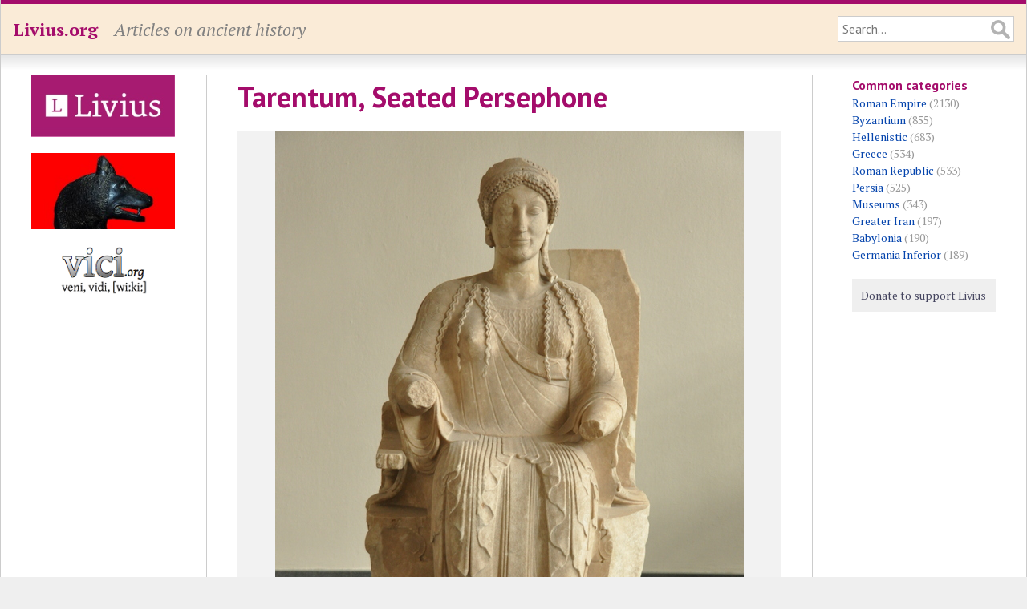

--- FILE ---
content_type: text/html; charset=utf-8
request_url: https://www.livius.org/pictures/italy/taranto/tarentum-seated-persephone/
body_size: 2809
content:
<!DOCTYPE html>
<html lang="en">
<head>
	<meta http-equiv="content-type" content="text/html; charset=utf-8">

	<title>Tarentum, Seated Persephone - Livius</title>

	<!-- Mobile information for iOS and others -->

	<meta name="HandheldFriendly" content="True">
	<meta name="MobileOptimized" content="320">
	<meta name="viewport" content="width=device-width, initial-scale=1.0, maximum-scale=1.0, user-scalable=no">

	<!-- Apple touch icon and favicon -->

	<link rel="apple-touch-icon" href="https://www.livius.org/apple-touch-icon.png">
	<link href="https://www.livius.org/favicon.ico" rel="icon" type="image/x-icon">

	<!-- Continued... -->

	<meta name="description" content="">
	<link href='https://fonts.googleapis.com/css?family=PT+Sans:400,400italic,700,700italic&subset=latin,latin-ext' rel='stylesheet' type='text/css'>
	<link href='https://fonts.googleapis.com/css?family=PT+Serif:400,400italic,700,700italic&subset=latin,latin-ext' rel='stylesheet' type='text/css'>
	<link rel="stylesheet" type="text/css" href="/site/templates/styles/main.css" />

	<!--[if IE]>
	<link rel="stylesheet" type="text/css" href="/site/templates/styles/ie.css" />
	<![endif]-->	

	<!-- Necessary JavaScript libraries -->
   <!-- dit moet allemaal geladen worden, ipv oude widget en google maps code -->
    <link rel="stylesheet" href="https://openlayers.org/en/v4.6.5/css/ol.css" type="text/css">
    <script src="https://openlayers.org/en/v4.6.5/build/ol.js" type="bcb7d472527fd47b95be14b8-text/javascript"></script>
    <script src="//ajax.googleapis.com/ajax/libs/jquery/3.3.1/jquery.min.js" type="bcb7d472527fd47b95be14b8-text/javascript"></script>
    <script src="https://vici.org/js/vici-2.latest.js" type="bcb7d472527fd47b95be14b8-text/javascript"></script>
    <script type="bcb7d472527fd47b95be14b8-text/javascript" src="/site/templates/scripts/main.js"></script>
</head>
<body class="picture">

	<!-- Header of the website -->

	<header id="header">
		<div id="masthead" class="clearfix">
			<div id="logo"><p><a href="https://www.livius.org/">Livius.org</a></p></div>
			<div id="slogan"><p>Articles on ancient history</p></div>
			<div id="search">
				<form id="search-form" class="clearfix" action="/search/" method="GET">
					<input type="text" name="q" value="" placeholder="Search...">
				</form>
			</div>
		</div>
	</header>

	<!-- Main display area -->

	<section id="main" class="clearfix">
	
		<!-- The left sidebar -->
	
		<aside id="sidebar_left">
			<div class="advert"><a href="http://www.livius.nl/"><img src="/site/assets/files/1211/logo.jpg" alt="Livius Onderwijs"></a></div><div class="advert"><a href="https://penelope.uchicago.edu/Thayer/E/home.html"><img src="/site/assets/files/1228/wolfie.jpg" alt="LacusCurtius"></a></div><div class="advert"><a href="https://vici.org/"><img src="/site/assets/files/1210/vici_org-logo.png" alt="vici.org"></a></div>&nbsp;		</aside>
		
		<!-- Main content area --> 

		<article id="content">
		
			<!-- Header of the page (content) -->
		
			<header>
				 
				<h1>Tarentum, Seated Persephone</h1>
											</header>

			<div id="picture" class="picture"><img src="/site/assets/files/58416/tarentum_persephone_480-460_pergamonmuseum.jpg" alt="Tarentum, Seated Persephone"></div><table id="picture-details"><tr id="description"><td class="label"><p>Description</p></td><td>Tarentum, Seated Persephone</td></tr><tr id="chronotags"><td class="label"><p>Date</p></td><td><p>ca. 480 BCE&ndash;ca. 460 BCE</p></td></tr><tr id="creator"><td class="label"><p>Creator</p></td><td><p><a href="/contributor/jona-lendering/">Jona Lendering</a></p></td></tr><tr id="museum"><td class="label"><p>Museum</p></td><td><p><a href="/museum/berlin-pergamon-museum/">Berlin, Pergamon Museum</a></p></td></tr><tr id="licence"><td class="label"><p>Licence</p></td><td><p><a target="_blank" href="https://creativecommons.org/publicdomain/zero/1.0/legalcode">CC0 1.0 Universal</a></p></td></tr><tr id="links"><td class="label"><p>Linked</p></td><td><p><a href="/articles/place/tarentum/">Tarentum</a></p></td></tr><tr id="categories"><td class="label"><p>Categories</p></td><td><p><a href="/category/greece/">Greece</a>, <a href="/category/italy/">Italy</a></p></td></tr><tr id="tags"><td class="label"><p>Tags</p></td><td><p><a href="/tag/deity/">Deity</a>, <a href="/tag/sculpture/">Sculpture</a></p></td></tr></table><p>We share high-resolution versions of our original photographs. <a href="/contact/">Contact us</a> for further information and be sure to make a note of the URL of the photos you are interested in.</p>			
			<footer>

			<p id="modified">This page was last modified on 24 November 2018.</p>			<nav id="breadcrumbs"><p><a href="/">Home</a> &raquo; <a href="/pictures/">Pictures</a> &raquo; <a href="/pictures/italy/">Italy</a> &raquo; <a href="/pictures/italy/taranto/">Taranto</a> &raquo; Tarentum, Seated Persephone</p></nav>			</footer>
		</article>

		<!-- Right sidebar -->

		<aside id="sidebar_right">
			<h4 id="categories" class="first">Common categories</h4><ul><li><a href="/category/roman-empire/">Roman Empire</a> (2130)</li><li><a href="/category/byzantium/">Byzantium</a> (855)</li><li><a href="/category/hellenistic/">Hellenistic</a> (683)</li><li><a href="/category/greece/">Greece</a> (534)</li><li><a href="/category/roman-republic/">Roman Republic</a> (533)</li><li><a href="/category/persia/">Persia</a> (525)</li><li><a href="/category/museums/">Museums</a> (343)</li><li><a href="/category/greater-iran/">Greater Iran</a> (197)</li><li><a href="/category/babylonia/">Babylonia</a> (190)</li><li><a href="/category/germania-inferior/">Germania Inferior</a> (189)</li></ul>			
			<!-- Donate button -->

			<div id="donate">
				<a class="donate" href="/donate/">Donate to support Livius</a>
			</div>
			<p><p>			<!-- AddThis Button BEGIN -->
			<div class="addthis_toolbox addthis_default_style">
				<a class="addthis_button_facebook_like" fb:like:layout="button_count"></a>
				<a class="addthis_button_tweet"></a>
				<a class="addthis_button_pinterest_pinit" pi:pinit:layout="horizontal"></a>
			</div>
			<script type="bcb7d472527fd47b95be14b8-text/javascript" src="https://s7.addthis.com/js/300/addthis_widget.js#pubid=xa-52ecf7d46dc9088c"></script>
			<!-- AddThis Button END -->
		</aside>
	</section>

	<!-- Footer at the bottom of the page -->

	<footer id="footer">
		<div id="menu_bottom">
			<nav>
				<p id="menu"><span class="menu-item"><a href="/about/">About</a></span> <span class="menu-item"><a href="/pictures/">Pictures</a></span> <span class="menu-item"><a href="/sources/">Sources</a></span> <span class="menu-item"><a href="/country/">Countries</a></span> <span class="menu-item"><a href="/language/">Languages</a></span> <span class="menu-item"><a href="/category/">Categories</a></span> <span class="menu-item"><a href="/tag/">Tags</a></span> <span class="menu-item"><a href="/thanks/">Thanks</a></span> <span class="menu-item"><a href="/faq/">FAQ</a></span> <span class="menu-item"><a href="/donate/">Donate</a></span> <span class="menu-item"><a href="/contact/">Contact</a></span> <span class="menu-item"><a href="/articles/">Articles</a></span> <span class="menu-item"><a href="/stubs/">Stubs</a></span> </p>			</nav>
		</div>
		<p>All content copyright &copy; 1995&ndash;2026 <a href="/">Livius.org</a>. All rights reserved.</p>
	</footer>


	<!-- Google Analytics -->

	<script type="bcb7d472527fd47b95be14b8-text/javascript">
	  (function(i,s,o,g,r,a,m){i['GoogleAnalyticsObject']=r;i[r]=i[r]||function(){
	  (i[r].q=i[r].q||[]).push(arguments)},i[r].l=1*new Date();a=s.createElement(o),
	  m=s.getElementsByTagName(o)[0];a.async=1;a.src=g;m.parentNode.insertBefore(a,m)
	  })(window,document,'script','//www.google-analytics.com/analytics.js','ga');

	  ga('create', 'UA-23987298-1', 'livius.org');
	  ga('send', 'pageview');
	</script>

<script src="/cdn-cgi/scripts/7d0fa10a/cloudflare-static/rocket-loader.min.js" data-cf-settings="bcb7d472527fd47b95be14b8-|49" defer></script><script defer src="https://static.cloudflareinsights.com/beacon.min.js/vcd15cbe7772f49c399c6a5babf22c1241717689176015" integrity="sha512-ZpsOmlRQV6y907TI0dKBHq9Md29nnaEIPlkf84rnaERnq6zvWvPUqr2ft8M1aS28oN72PdrCzSjY4U6VaAw1EQ==" data-cf-beacon='{"version":"2024.11.0","token":"f83f8ba6bb1d4021acb85a11a87a0a27","r":1,"server_timing":{"name":{"cfCacheStatus":true,"cfEdge":true,"cfExtPri":true,"cfL4":true,"cfOrigin":true,"cfSpeedBrain":true},"location_startswith":null}}' crossorigin="anonymous"></script>
</body>
</html>